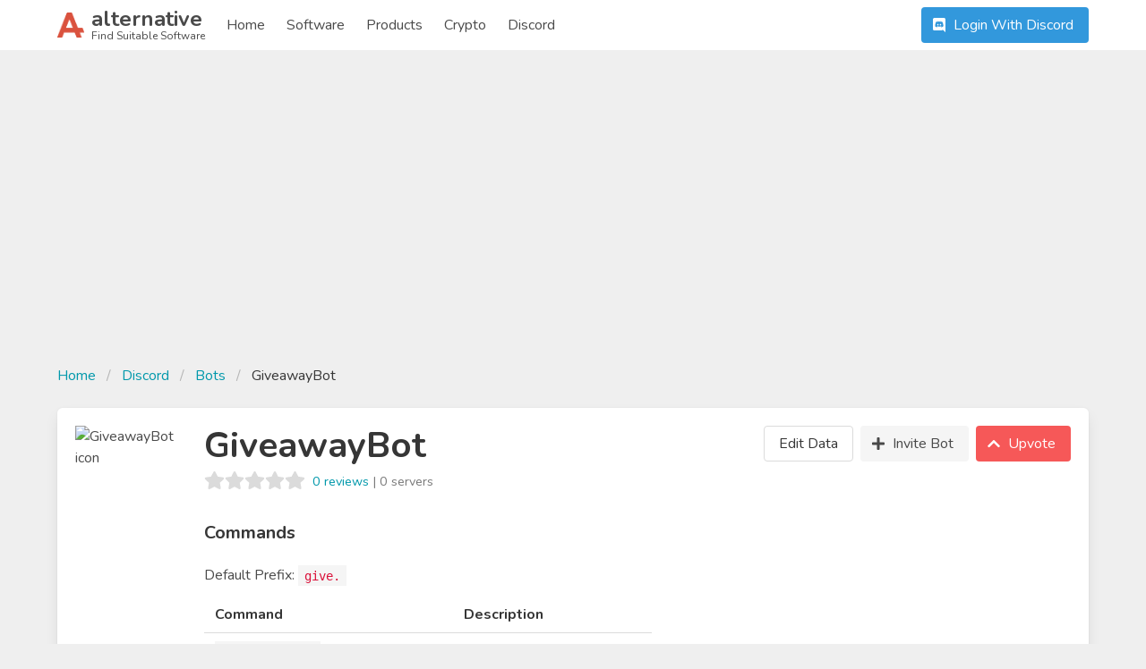

--- FILE ---
content_type: text/html; charset=UTF-8
request_url: https://alternative.me/discord/bots/giveawaybot-2
body_size: 9187
content:

<!DOCTYPE html>
<html lang="en">
<head>
	<meta charset="utf-8">
	<meta name="viewport" content="width=device-width, initial-scale=1.0, user-scalable=yes">
	<title>GiveawayBot Discord Bot - Invite, Vote &amp; Status - Alternative.me</title>

	

	<link rel="stylesheet" href="/index.css">

	<meta name="description" content="Helpful information about GiveawayBot Discord bot, including GiveawayBot commands, invite link, support server and reviews. We also provide message previews for GiveawayBot responses." />

	
	<link rel="canonical" href="https://alternative.me/discord/bots/giveawaybot-2"/>
	

	<meta name="referrer" content="unsafe-url">

	<link rel="apple-touch-icon" sizes="180x180" href="/apple-touch-icon.png">
	<link rel="icon" type="image/png" sizes="32x32" href="/favicon-32x32.png">
	<link rel="icon" type="image/png" sizes="16x16" href="/favicon-16x16.png">
	
	<link rel="mask-icon" href="/safari-pinned-tab.svg" color="#5bbad5">
	<meta name="msapplication-TileColor" content="#da532c">
	<meta name="theme-color" content="#ffffff">

	

	<link rel="preconnect" href="https://fonts.googleapis.com" />

	
	<script async src="https://pagead2.googlesyndication.com/pagead/js/adsbygoogle.js?client=ca-pub-2169515337184120" crossorigin="anonymous"></script>
	
</head>
<body itemscope itemtype="http://schema.org/WebPage">
	<div id="wrapper">
		<header id="header">
			<nav class="navbar" role="navigation" aria-label="main navigation">
	<div class="container">
		<div class="navbar-brand">
			<a class="navbar-item" href="/">
				<img src="/images/alternative-me-logo.png" style="margin-right: 0.5rem; height: 30px;" width="30" height="28" alt="Alternative.me Logo" />
				<span style="line-height: 0.9">
				<span class="has-text-weight-bold is-size-4">alternative</span><br />
				<span class="is-size-7">Find Suitable Software</span>
				</span>
			</a>

			<a role="button" class="navbar-burger burger" :class="NavbarMenuisOpen ? 'is-active' : ''" aria-label="menu" @click="NavbarMenuisOpen = !NavbarMenuisOpen">
				<span aria-hidden="true"></span>
				<span aria-hidden="true"></span>
				<span aria-hidden="true"></span>
			</a>
		</div>

		<div class="navbar-menu is-hidden-desktop" :class="NavbarMenuisOpen ? 'is-active' : ''">
			<div class="navbar-start">
				<a class="navbar-item" href="/">Home</a>
				
					
					<div class="navbar-item">
						<div class="buttons">
							<a href="https://discord.com/api/oauth2/authorize?client_id=874897604478115870&redirect_uri=https%3A%2F%2Fdev.alternative.me%2Fdiscord%2Foauth2&response_type=code&scope=email%20guilds%20identify" class="button is-info"><b-icon icon="discord" pack="fab" class="mr-1"></b-icon> Login With Discord</a>
						</div>
					</div>
					
					
				<a class="navbar-item" href="/software/">Software</a>
				<a class="navbar-item" href="/products/">Products</a>
				
					
						<a class="navbar-item" href="/crypto/">Crypto</a>
					
				
				<a class="navbar-item" href="/discord/">Discord</a>
			</div>
		</div>

		<div class="navbar-menu">
			<div class="navbar-start">
				<a class="navbar-item" href="/">
					Home
				</a>

				<a class="navbar-item" href="/software/">
					Software
				</a>

				<a class="navbar-item" href="/products/">
					Products
				</a>

				<a class="navbar-item" href="/crypto/">
					Crypto
				</a>

				<a class="navbar-item" href="/discord/">
					Discord
				</a>

				<!--div class="navbar-item has-dropdown is-hoverable">
					<a class="navbar-link">
					More
					</a>

					<div class="navbar-dropdown">
						<a class="navbar-item" href="/how-to/submit-software/">
							Submit a Software
						</a>
						<a class="navbar-item" href="/how-to/suggest-alternatives/">
							Suggest Alternatives
						</a>
						<a class="navbar-item" href="/about/">
							About
						</a>
						<a class="navbar-item" href="/imprint/">
							Imprint
						</a>
						<hr class="navbar-divider">
						<a class="navbar-item has-text-danger" href="/report/">
							Report an issue
						</a>
					</div>
				</div-->
			</div>

			<div class="navbar-end">
			
				
				<div class="navbar-item">
					<div class="buttons">
						<a href="https://discord.com/api/oauth2/authorize?client_id=874897604478115870&redirect_uri=https://alternative.me%2Fdiscord%2Foauth2&response_type=code&scope=email%20guilds%20identify" class="button is-info"><b-icon icon="discord" pack="fab" class="mr-1"></b-icon> Login With Discord</a>
					</div>
				</div>
				
			
			</div>
		</div>
	</div>
</nav>
		</header>

		<main id="main">
			

			

			
<section class="section">
	<div class="container">

		<div class="block" style="margin-left: auto; margin-right: auto;">
			<script async src="https://pagead2.googlesyndication.com/pagead/js/adsbygoogle.js?client=ca-pub-2169515337184120"
				crossorigin="anonymous"></script>
			<!-- Alternative.me - Discord - Top Page - Responsive -->
			<ins class="adsbygoogle"
				style="display:block"
				data-ad-client="ca-pub-2169515337184120"
				data-ad-slot="3360255074"
				data-ad-format="auto"
				data-full-width-responsive="true"></ins>
			<script>
				(adsbygoogle = window.adsbygoogle || []).push({});
			</script>
		</div>

		<nav class="breadcrumb" aria-label="breadcrumbs">
			<ul>
				<li><a href="/">Home</a></li>
				<li><a href="/discord/">Discord</a></li>
				<li><a href="/discord/bots/">Bots</a></li>
				<li class="is-active"><a href="/discord/bots/giveawaybot-2" aria-current="page">GiveawayBot</a></li>
			</ul>
		</nav>

		<div class="box">
			<div class="media block">
				<figure class="media-left is-hidden-mobile" style="position: relative;">
					<p class="image is-128x128">
						<img class="is-rounded" src="https://cdn.discordapp.com/app-icons/712783461609635920/.png?size=128" alt="GiveawayBot icon" itemprop="image" style="position: absolute;" width="128" height="128" />
					</p>
				</figure>
				<div class="media-content is-clipped">
					<div class="is-hidden-tablet mb-2">
						<p class="image is-128x128">
							<img class="is-rounded" src="https://cdn.discordapp.com/app-icons/712783461609635920/.png?size=128" alt="GiveawayBot icon" itemprop="image" width="128" height="128" />
						</p>
					</div>
					<div class="content">
						<h1 class="title is-2">GiveawayBot</h1>

						<div class="subtitle">
							<div class="is-flex">
								<b-rate :value="0" disabled></b-rate>
								<div class="has-text-grey pl-2 pt-1" style="font-size: 0.9rem;"> <a href="/discord/bots/giveawaybot-2#reviews">0 reviews</a> | 0 servers</div>
							</div>
						</div>

						

						

						<div class="block is-hidden-tablet">
							<div class="buttons">
								<a class="button is-light" href="https://discordapp.com/oauth2/authorize?client_id=712783461609635920&scope=bot+applications.commands&permissions=8" target="_blank"><b-icon icon="plus" pack="fas" class="mr-1"></b-icon> Invite Bot</a>
								<a class="button is-primary" href="/discord/bots/giveawaybot-2/vote" ><b-icon icon="chevron-up" pack="fas" class="mr-1"></b-icon> Upvote</a>
								<div>
									<a class="button  is-centered" @click="openEditModal()">Edit Data</a>
								</div>
							</div>
							
						</div>

						<div class="title is-5">Commands</div>

						<div class="field">
							Default Prefix: <code>give.</code>
						</div>

						
						<div class="field">
							<table class="table" style="max-width: 500px;">
								<tr>
									<th>Command</th>
									<th>Description</th>
								</tr>
								
								<tr>
									<td><code>give.giveaway</code></td>
									<td>-</td>
								</tr>
								
								
								<tr>
									<td><code>give.reroll</code></td>
									<td>-</td>
								</tr>
								
								
								<tr>
									<td><code>give.end</code></td>
									<td>-</td>
								</tr>
								
								<tr>
									<td><code>...</code></td>
									<td>-</td>
								</tr>
							</table>
						</div>
						

						<div class="block">
							<a class="button is-primary" href="/discord/bots/giveawaybot-2/commands">View All Commands</a>
						</div>

						
						<div class="title is-5">External Links</div>

						<div class="block">
							<div class="buttons">
								
								<a class="button is-light" href="https://discord.gg/RPCbQxM" target="_blank">Support Server</a>
								
								
							</div>
						</div>
						
					</div>
				</div>
				<div class="media-right is-hidden-mobile">
					<div class="buttons" style="margin-bottom: 0 !important;">
						<a class="button " @click="openEditModal()">Edit Data</a>
						<a class="button is-light" href="https://discordapp.com/oauth2/authorize?client_id=712783461609635920&scope=bot%20applications.commands&permissions=8" target="_blank"><b-icon icon="plus" pack="fas" class="mr-1"></b-icon> Invite Bot</a>
						<a class="button is-primary" href="/discord/bots/giveawaybot-2/vote" ><b-icon icon="chevron-up" pack="fas" class="mr-1"></b-icon> Upvote</a>
					</div>
					
				</div>
			</div>
		</div>

		<div class="block" style="margin-left: auto; margin-right: auto;">
			<script async src="https://pagead2.googlesyndication.com/pagead/js/adsbygoogle.js?client=ca-pub-2169515337184120"
				crossorigin="anonymous"></script>
			<!-- Alternative.me - Discord - Top Page - Responsive -->
			<ins class="adsbygoogle"
				style="display:block"
				data-ad-client="ca-pub-2169515337184120"
				data-ad-slot="3360255074"
				data-ad-format="auto"
				data-full-width-responsive="true"></ins>
			<script>
				(adsbygoogle = window.adsbygoogle || []).push({});
			</script>
		</div>

		<div class="columns">
			<div class="column is-two-thirds">
				<div class="box">
					<h3 class="title is-4">Welcome Message Preview</h3>

					
					<div class="block">
						As soon as you invite GiveawayBot to your channel, it will send the following message:
					</div>

					<div class="block">
						

<div class="discord-message message-wrapper">
	<div class="media" style="background-color: #37393F; border-radius: 5px; padding: 1rem;">
		<div class="media-left">
			<figure class="image is-48x48">
				<img class="is-rounded" src="https://cdn.discordapp.com/app-icons/712783461609635920/.png?size=128" width="48" height="48" alt="GiveawayBot avatar" />
			</figure>
		</div>
		<div class="media-content is-clipped">
			<div style="display: flex; align-items: center; ">
				<strong class="has-text-white is-size-5">GiveawayBot</strong> <span class="has-text-white is-size-7" style="border-radius: 5px; padding: 0rem 0.35rem 0 0.2rem; margin: 0 0.5rem; background-color: #5a65ea; font-weight: bold; white-space: nowrap;"><b-icon icon="check" pack="fas" size="is-small" style="vertical-align: middle;"></b-icon> BOT</span> <span class="has-text-grey is-size-7 is-hidden-mobile">today at 4:20 PM</span>
			</div>

			
			
			<div class="block">
				<div class="embed" style="color: #d1d2d3; background-color: #303136; padding: 1rem; border-radius: 5px; border-left: 4px solid #2471A3;">

					

					
					<div class="field has-text-white is-size-5 has-text-weight-bold">❌ Prefix</div>
					

					
					<div class="field">
						<p>The prefix for all my commands is '.give'', Your members can receive a double chance to win the giveaway, use the <strong>give.x2</strong> command and learn more!</p>
					</div>
					

					
					<div class="block">
						<div>
							
							<div class="field">
								<strong class="has-text-white">🎉 Giveaway</strong><br />
								<p>giveaway, edit, create, ping, reroll, end, help</p>
							</div>
							
						</div>
					</div>
					

					
					<div class="field">
						GiveawayBot
					</div>
					
				</div>
			</div>
			

			
			<div class="field" style="color: #d1d2d3;">
				<p>Hello, I'm GiveawayBot. Thanks for inviting me, here are a list of all my commands! 🎉</p>
			</div>
			

			

			
			
		</div>
	</div>
</div>



					</div>
					

					

					
				</div>

				<div class="box">
					<h3 class="title is-4">Bot Status</h3>

					<div class="block">
						GiveawayBot's current status is <span class="online-status online"><b-icon icon="check" pack="fas"></b-icon> online</span>
					</div>

					<div class="field has-text-grey is-size-7">
						Last checked <timeago datetime="2023-02-26 16:35:22+00" :auto-update="60"></timeago> (2023-02-26 16:35:22 UTC)
					</div>

					
				</div>

				<div class="box">
					<h3 class="title is-4">Usage Statistics</h3>

					<div class="block">
						<bot-chart bot="giveawaybot-2" :days="30" :height="300"></bot-chart>
					</div>
				</div>

				<div class="box" id="reviews">
					<h3 class="title is-4">Reviews</h3>

					
					<div class="notification is-light block">
						We currently don't have any reviews for <strong>GiveawayBot</strong>, yet. Be the first to write one!
					</div>
					

					<hr />

					<div class="block">
						
						<a href="https://discord.com/api/oauth2/authorize?client_id=874897604478115870&redirect_uri=https://alternative.me%2Fdiscord%2Foauth2&response_type=code&scope=email%20guilds%20identify" class="button is-info"><b-icon icon="discord" pack="fab" class="mr-1"></b-icon> Login <span class="is-hidden-mobile">With Discord</span> to Write a Review</a>
						
					</div>
				</div>
			</div>

			<div class="column is-one-third">
				<div class="box">
	
	<h4 class="title is-4">Similar Bots</h4>

	<div class="block">
		
		<div class="media">
			<figure class="media-left" style="position: relative;">
				<p class="image is-48x48">
					<img class="is-rounded" v-lazy="'https://cdn.discordapp.com/app-icons/252442396879486976/.png?size=128'" alt="TenshiBot icon" itemprop="image" style="position: absolute;" />
				</p>
			</figure>
			<div class="media-content">
				<div><strong><a href="/discord/bots/tenshibot">TenshiBot</a></strong></div>
				<p class="is-size-7 has-text-grey"></p>
			</div>
		</div>
		
		<div class="media">
			<figure class="media-left" style="position: relative;">
				<p class="image is-48x48">
					<img class="is-rounded" v-lazy="'https://cdn.discordapp.com/app-icons/227435708183216128/.png?size=128'" alt="Taunt Bot icon" itemprop="image" style="position: absolute;" />
				</p>
			</figure>
			<div class="media-content">
				<div><strong><a href="/discord/bots/taunt-bot">Taunt Bot</a></strong></div>
				<p class="is-size-7 has-text-grey"></p>
			</div>
		</div>
		
		<div class="media">
			<figure class="media-left" style="position: relative;">
				<p class="image is-48x48">
					<img class="is-rounded" v-lazy="'https://cdn.discordapp.com/app-icons/292953664492929025/.png?size=128'" alt="UnbelievaBoat icon" itemprop="image" style="position: absolute;" />
				</p>
			</figure>
			<div class="media-content">
				<div><strong><a href="/discord/bots/unbelievaboat">UnbelievaBoat</a></strong></div>
				<p class="is-size-7 has-text-grey"></p>
			</div>
		</div>
		
		<div class="media">
			<figure class="media-left" style="position: relative;">
				<p class="image is-48x48">
					<img class="is-rounded" v-lazy="'https://cdn.discordapp.com/app-icons/168254458969456640/.png?size=128'" alt="UB3R-B0T icon" itemprop="image" style="position: absolute;" />
				</p>
			</figure>
			<div class="media-content">
				<div><strong><a href="/discord/bots/ub3r-b0t">UB3R-B0T</a></strong></div>
				<p class="is-size-7 has-text-grey"></p>
			</div>
		</div>
		
		<div class="media">
			<figure class="media-left" style="position: relative;">
				<p class="image is-48x48">
					<img class="is-rounded" v-lazy="'https://cdn.discordapp.com/app-icons/213466096718708737/.png?size=128'" alt="Mantaro icon" itemprop="image" style="position: absolute;" />
				</p>
			</figure>
			<div class="media-content">
				<div><strong><a href="/discord/bots/mantaro">Mantaro</a></strong></div>
				<p class="is-size-7 has-text-grey"></p>
			</div>
		</div>
		
	</div>
	

	<h4 class="title is-4">Recent Articles</h4>

	<div class="block">
		<div class="media">
			<div class="media-content">
				<div class="title is-6 is-half-margin"><a href="/discord/articles/danny-creator-discord-py-stepping-down">Danny, the Creator of Discord.py ...</a></div>

				<div class="block has-text-grey">
					In a very detailed and emotional letter Danny, the creator of the discord.py ... <a href="/discord/articles/danny-creator-discord-py-stepping-down">read more</a>
				</div>
			</div>
		</div>
		<div class="media">
			<div class="media-content">
				<div class="title is-6 is-half-margin"><a href="/discord/articles/shutdown-of-groovy-bot">The Shutdown of Groovy Bot</a></div>

				<div class="block has-text-grey">
					YouTube, a Google subsidiary, is coming down hard on Discord music ... <a href="/discord/articles/shutdown-of-groovy-bot">read more</a>
				</div>
			</div>
		</div>
		<div class="media">
			<div class="media-content">
				<div class="title is-6 is-half-margin"><a href="/discord/articles/recommended-discord-bots-to-add">Recommended Discord Bots to Add</a></div>

				<div class="block has-text-grey">
					Do you want to simplify your operations on the Discord servers using some of ... <a href="/discord/articles/recommended-discord-bots-to-add">read more</a>
				</div>
			</div>
		</div>

		<div class="media">
			<div class="media-content">
				<div class="title is-6 is-half-margin"><a href="/discord/articles/how-to-make-discord-bot">How to Make a Discord Bot</a></div>

				<div class="block has-text-grey">
					Discord has repeatedly demonstrated over years that it is an online ... <a href="/discord/articles/how-to-make-discord-bot">read more</a>
				</div>
			</div>
		</div>
	</div>

	<h4 class="title is-4">Popular Bots</h4>

	<div class="block">
		
		<div class="media">
			<figure class="media-left" style="position: relative;">
				<p class="image is-48x48">
					<img class="is-rounded" v-lazy="'https://cdn.discordapp.com/app-icons/252442396879486976/.png?size=128'" alt="TenshiBot icon" itemprop="image" style="position: absolute;" />
				</p>
			</figure>
			<div class="media-content">
				<div><strong><a href="/discord/bots/tenshibot">TenshiBot</a></strong></div>
				<p class="is-size-7 has-text-grey">0 Servers</p>
			</div>
		</div>
		
		<div class="media">
			<figure class="media-left" style="position: relative;">
				<p class="image is-48x48">
					<img class="is-rounded" v-lazy="'https://cdn.discordapp.com/app-icons/227435708183216128/.png?size=128'" alt="Taunt Bot icon" itemprop="image" style="position: absolute;" />
				</p>
			</figure>
			<div class="media-content">
				<div><strong><a href="/discord/bots/taunt-bot">Taunt Bot</a></strong></div>
				<p class="is-size-7 has-text-grey">0 Servers</p>
			</div>
		</div>
		
		<div class="media">
			<figure class="media-left" style="position: relative;">
				<p class="image is-48x48">
					<img class="is-rounded" v-lazy="'https://cdn.discordapp.com/app-icons/292953664492929025/.png?size=128'" alt="UnbelievaBoat icon" itemprop="image" style="position: absolute;" />
				</p>
			</figure>
			<div class="media-content">
				<div><strong><a href="/discord/bots/unbelievaboat">UnbelievaBoat</a></strong></div>
				<p class="is-size-7 has-text-grey">0 Servers</p>
			</div>
		</div>
		
		<div class="media">
			<figure class="media-left" style="position: relative;">
				<p class="image is-48x48">
					<img class="is-rounded" v-lazy="'https://cdn.discordapp.com/app-icons/168254458969456640/.png?size=128'" alt="UB3R-B0T icon" itemprop="image" style="position: absolute;" />
				</p>
			</figure>
			<div class="media-content">
				<div><strong><a href="/discord/bots/ub3r-b0t">UB3R-B0T</a></strong></div>
				<p class="is-size-7 has-text-grey">0 Servers</p>
			</div>
		</div>
		
		<div class="media">
			<figure class="media-left" style="position: relative;">
				<p class="image is-48x48">
					<img class="is-rounded" v-lazy="'https://cdn.discordapp.com/app-icons/213466096718708737/.png?size=128'" alt="Mantaro icon" itemprop="image" style="position: absolute;" />
				</p>
			</figure>
			<div class="media-content">
				<div><strong><a href="/discord/bots/mantaro">Mantaro</a></strong></div>
				<p class="is-size-7 has-text-grey">0 Servers</p>
			</div>
		</div>
		
	</div>

	<h4 class="title is-4">Trending Bots</h4>

	<div class="block">
		
		<div class="media">
			<figure class="media-left" style="position: relative;">
				<p class="image is-48x48">
					<img class="is-rounded" v-lazy="'https://cdn.discordapp.com/app-icons/234395307759108106/.png?size=128'" alt="Groovy icon" itemprop="image" style="position: absolute;" />
				</p>
			</figure>
			<div class="media-content">
				<div><strong><a href="/discord/bots/groovy">Groovy</a></strong></div>
				<p class="is-size-7 has-text-grey"></p>
			</div>
		</div>
		
		<div class="media">
			<figure class="media-left" style="position: relative;">
				<p class="image is-48x48">
					<img class="is-rounded" v-lazy="'https://cdn.discordapp.com/app-icons/282859044593598464/.png?size=128'" alt="ProBot ✨ icon" itemprop="image" style="position: absolute;" />
				</p>
			</figure>
			<div class="media-content">
				<div><strong><a href="/discord/bots/probot">ProBot ✨</a></strong></div>
				<p class="is-size-7 has-text-grey"></p>
			</div>
		</div>
		
		<div class="media">
			<figure class="media-left" style="position: relative;">
				<p class="image is-48x48">
					<img class="is-rounded" v-lazy="'https://cdn.discordapp.com/app-icons/270904126974590976/.png?size=128'" alt="Dank Memer icon" itemprop="image" style="position: absolute;" />
				</p>
			</figure>
			<div class="media-content">
				<div><strong><a href="/discord/bots/dank-memer">Dank Memer</a></strong></div>
				<p class="is-size-7 has-text-grey"></p>
			</div>
		</div>
		
		<div class="media">
			<figure class="media-left" style="position: relative;">
				<p class="image is-48x48">
					<img class="is-rounded" v-lazy="'https://cdn.discordapp.com/app-icons/432610292342587392/.png?size=128'" alt="Mudae icon" itemprop="image" style="position: absolute;" />
				</p>
			</figure>
			<div class="media-content">
				<div><strong><a href="/discord/bots/mudae">Mudae</a></strong></div>
				<p class="is-size-7 has-text-grey"></p>
			</div>
		</div>
		
		<div class="media">
			<figure class="media-left" style="position: relative;">
				<p class="image is-48x48">
					<img class="is-rounded" v-lazy="'https://cdn.discordapp.com/app-icons/668075833780469772/.png?size=128'" alt="Soccer Guru icon" itemprop="image" style="position: absolute;" />
				</p>
			</figure>
			<div class="media-content">
				<div><strong><a href="/discord/bots/soccer-guru">Soccer Guru</a></strong></div>
				<p class="is-size-7 has-text-grey"></p>
			</div>
		</div>
		
	</div>

	
	<h4 class="title is-4">Additional Bots</h4>

	<div class="block">
		
		<div class="media">
			<figure class="media-left" style="position: relative;">
				<p class="image is-48x48">
					<img class="is-rounded" v-lazy="'https://cdn.discordapp.com/app-icons/709541772295929909/.png?size=128'" alt="TODO Bot icon" itemprop="image" style="position: absolute;" />
				</p>
			</figure>
			<div class="media-content">
				<div><strong><a href="/discord/bots/todo-bot">TODO Bot</a></strong></div>
				<p class="is-size-7 has-text-grey"></p>
			</div>
		</div>
		
		<div class="media">
			<figure class="media-left" style="position: relative;">
				<p class="image is-48x48">
					<img class="is-rounded" v-lazy="'https://cdn.discordapp.com/app-icons/651745646562377739/.png?size=128'" alt="Katharina icon" itemprop="image" style="position: absolute;" />
				</p>
			</figure>
			<div class="media-content">
				<div><strong><a href="/discord/bots/katharina">Katharina</a></strong></div>
				<p class="is-size-7 has-text-grey"></p>
			</div>
		</div>
		
		<div class="media">
			<figure class="media-left" style="position: relative;">
				<p class="image is-48x48">
					<img class="is-rounded" v-lazy="'https://cdn.discordapp.com/app-icons/718212989571825705/.png?size=128'" alt="Pixelplace.io Bot icon" itemprop="image" style="position: absolute;" />
				</p>
			</figure>
			<div class="media-content">
				<div><strong><a href="/discord/bots/pixelplace-io-bot">Pixelplace.io Bot</a></strong></div>
				<p class="is-size-7 has-text-grey"></p>
			</div>
		</div>
		
		<div class="media">
			<figure class="media-left" style="position: relative;">
				<p class="image is-48x48">
					<img class="is-rounded" v-lazy="'https://cdn.discordapp.com/app-icons/713066763910119524/.png?size=128'" alt="Avenger icon" itemprop="image" style="position: absolute;" />
				</p>
			</figure>
			<div class="media-content">
				<div><strong><a href="/discord/bots/avenger">Avenger</a></strong></div>
				<p class="is-size-7 has-text-grey"></p>
			</div>
		</div>
		
		<div class="media">
			<figure class="media-left" style="position: relative;">
				<p class="image is-48x48">
					<img class="is-rounded" v-lazy="'https://cdn.discordapp.com/app-icons/546717384992358415/.png?size=128'" alt="LizroBot icon" itemprop="image" style="position: absolute;" />
				</p>
			</figure>
			<div class="media-content">
				<div><strong><a href="/discord/bots/lizrobot">LizroBot</a></strong></div>
				<p class="is-size-7 has-text-grey"></p>
			</div>
		</div>
		
	</div>
	
</div>
			</div>
		</div>
	</div>
</section>

<b-modal :active.sync="isDiscordLoginModalActive" scroll="keep" :destroy-on-hide="false" trap-focus aria-role="dialog" :width="540" aria-modal>
	<div class="box">
		<div class="title is-4">Login</div>

		
		<div class="block">
			<div class="notification">
				This action requires user authentication. Please log in.
			</div>
		</div>
		

		<div class="buttons is-centered">
			<a href="https://discord.com/api/oauth2/authorize?client_id=874897604478115870&redirect_uri=https%3A%2F%2Falternative.me%2Fdiscord%2Foauth2&response_type=code&scope=email%20guilds%20identify" class="button is-info"><b-icon icon="discord" pack="fab" class="mr-1"></b-icon> Login With Discord</a>
		</div>
	</div>
</b-modal>

		</main>

		<footer id="footer">
  <div class="footer-main">
    <div class="columns is-mobile is-multiline">
      <div class="column is-half-mobile is-one-quarter-tablet">
        <div class="title is-5">Alternative.me</div>
        <ul class="block">
          <li><a href="/software/">Software</a></li>
          <li><a href="/products/">Products</a></li>
          
            
              <li><a href="/crypto/">Crypto</a></li>
            
          
          <li><a href="/discord/">Discord</a></li>
        </ul>
      </div>
      <div class="column is-half-mobile is-one-quarter-tablet">
        <div class="title is-5">Services</div>
        <ul>
          <li><a href="/how-to/submit-software/">Submit a Software</a></li>
          <li><a href="/how-to/suggest-alternatives/">Suggest Alternatives</a></li>
        </ul>
      </div>
      <div class="column is-half-mobile is-one-quarter-tablet">
        <div class="title is-5">Help &amp; Support</div>
        <ul>
          <!--li><a href="/faq/">FAQs</a></li>
          <li><a href="/how-to/">How-To</a></li-->
          <li><a href="/report/" class="has-text-danger">Report an Issue</a></li>
        </ul>
      </div>
      <div class="column is-half-mobile is-one-quarter-tablet">
        <div class="title is-5">Company</div>
        <ul>
          <li><a href="/about/">About</a></li>
          <li><a href="/contact/">Contact Us</a></li>
          <li><a href="/imprint/">Imprint</a></li>
          <li><a href="https://www.facebook.com/alternativedb/" target="_blank" rel="noopener noreferrer"><b-icon icon="facebook-f" pack="fab" size="is-small" style="vertical-align: middle;"></b-icon> Facebook</a></li>
          <li><a href="https://discord.gg/ea9CBNk" target="_blank" rel="noopener noreferrer"><b-icon icon="discord" pack="fab" size="is-small" style="vertical-align: middle;"></b-icon> Discord</a></li>
        </ul>
      </div>
    </div>
  </div>
  <div class="footer-bottom is-flex-tablet" style="justify-content: space-between;">
    <div>
      Made with <b-icon icon="heart" pack="fas" size="is-small" style="vertical-align: middle;" class="has-text-danger"></b-icon> in Hamburg, Germany.
    </div>
    <div class="is-flex-tablet">
      <div style="margin-right: 1em;">&copy; tobieskrambs GmbH</div>
      <div><a href="/terms/">Terms</a> &amp; <a href="/privacy/">Privacy</a></div>
    </div>
  </div>

</footer>

	</div>

	<!-- JS -->
	<script src="/index.js?v=3"></script>

	

	

	<script>
new Vue({
	el: '#header',
	data() {
	  return {
		NavbarMenuisOpen: false
	  }
	}
});
</script>

<script>
new Vue({
	el: '#footer',
	data() {
	  return {
		cookieAccepted: false
	  }
	},
	mounted() {
	  if (document.cookie.indexOf('cookie_consent') > -1) {
		this.cookieAccepted = true
	  }
	},
	methods: {
	  acceptCookie() {
		$cookies.set('cookie_consent', 1)
		this.cookieAccepted = true
	  }
	}
});
</script>

	<script type="text/javascript">
		var gaProperty = 'UA-134165592-1';
		var disableStr = 'ga-disable-' + gaProperty;
		if (document.cookie.indexOf(disableStr + '=true') > -1) {
			window[disableStr] = true;
		}
		function gaOptout() {
			document.cookie = disableStr + '=true; expires=Thu, 31 Dec 2099 23:59:59 UTC; path=/';
			window[disableStr] = true;
		}
	</script>

	<!-- Global site tag (gtag.js) - Google Analytics -->
	<script async src="https://www.googletagmanager.com/gtag/js?id=UA-134165592-1"></script>
	<script>
		window.dataLayer = window.dataLayer || [];
		function gtag(){dataLayer.push(arguments);}
		gtag('js', new Date());

		gtag('config', 'UA-134165592-1', { 'anonymize_ip': true });
	</script>

	
	<script src="/chart.js"></script>

<script type="text/x-template" id="write-review-modal">
	<div class="modal-card" style="width: 100%;">
    	<header class="modal-card-head">
    		<p class="modal-card-title">Your Review on {{ review.bot_name }}</p>
    		<button class="delete" aria-label="close" @click="$parent.close()"></button>
    	</header>
    	<section class="modal-card-body">

			<b-loading :is-full-page="false" :active.sync="isLoading"></b-loading>

			<div class="block" v-if="success" v-cloak>
				<div class="notification is-success">{{ success }}</div>
			</div>

			<form class="block" action="/javascript-missing/" method="POST" v-else>
				<b-field label="Title">
					<b-input v-model="review.title" placeholder="Choose a title for your review" minlength="10" required></b-input>
				</b-field>

				<b-field label="Rating">
					<b-rate size="is-medium" v-model="review.rating" :show-text="true" :texts="ratingTexts" required></b-rate>
				</b-field>
				
				<b-field label="Text">
					<b-input v-model="review.text" type="textarea" minlength="50" placeholder="Please write about your experience with this Discord bot." required></b-input>
				</b-field>
			</form>

			<div class="block" v-if="error" v-cloak>
				<div class="notification is-danger">Error: {{ error }}</div>
			</div>
		</section>

		<footer class="modal-card-foot">
    		<div class="buttons">
				<span class="button is-primary" @click="submitReview()" v-if="!success"><span v-if="!review.is_edit">Submit Review</span><span v-else>Save Changes</span></span>
				<span class="button" @click="$parent.close()"><span v-if="!success">Cancel</span><span v-else>Close</span></span>
			</div>
		</footer>
	</div>
</script>

<script>
const writeReviewModal = {
    props: ['currentData', 'isLoggedIn', 'isAccountPage'],
    data() {
		return {
			data: null,
			error: null,
			success: null,
			isLoading: false,
			ratingTexts: ['Very bad', 'Bad', 'Good', 'Very good', 'Excellent'],
			review: { },
		}
	},
    template: '#write-review-modal',
    mounted() {
    	if (this.currentData) {
    		this.review = this.currentData
    	}
    },
    methods: {
    	async submitReview() {
			if (!this.validateReviewInput()) return

			this.error = null
			this.isLoading = true

			try {
        		const { data } = await this.axios.post('/discord/bots/review', {
        			review: this.review
        		})

        		if (data.success) {
        			this.success = 'Thanks for submitting your review, it will be reviewed shortly.'
        		} else {
        			this.error = data.error
        		}

        		this.isLoading = false
        	} catch(e) {
        		console.log(e)
        	}
		},
		showErrorToast() {
			this.$buefy.toast.open({
                message: 'Please fill out all fields',
                type: 'is-danger'
            })
		},
		validateReviewInput() {
			if (!this.review.slug) {
				this.error = 'Something went wrong. Please save your text and refresh the page.'
				this.showErrorToast()
				return 0
			}

			if (!this.review.title) {
				this.error = 'Please add a title to your review.'
				this.showErrorToast()
				return 0
			}

			if (!this.review.rating) {
				this.error = 'Please add a rating (1-5 stars).'
				this.showErrorToast()
				return 0
			}

			if (!this.review.text || this.review.text.length < 50) {
				this.error = 'Please write a more lengthily text about your experience with this Discord bot.'
				this.showErrorToast()
				return 0
			}

			this.error = '';
			return 1
		}
    }
}
</script>

<script type="text/x-template" id="bot-details-modal">
	<div class="modal-card" style="width: 100%;">
		<header class="modal-card-head">
			<p class="modal-card-title">Discord Bot</p>
			<button class="delete" aria-label="close" @click="$parent.close()"></button>
		</header>
		<section class="modal-card-body">
			
			<b-field label="Bot Name">
				<b-input v-model="data.name" placeholder="Bot Name" maxlength="100" minlength="1" disabled required></b-input>
			</b-field>
			<div class="title is-6 is-half-margin">Icon</div>

			<div class="block" v-if="data.bot_icon">
				<div>
					<img class="is-rounded" :src="data.bot_icon" style="border: 1px solid #dbdbdb" width="128" />
				</div>
				<div>
					<!-- <span class="button is-light" @click="resetIcon()">Change Icon</span> -->
				</div>
			</div>
				
			<b-field label="Description">
				<b-input v-model="data.description" placeholder="Bot description" disabled></b-input>
			</b-field>

			<b-field label="Bot Invite Link Permissions">
				<b-input v-model="data.permissions" placeholder="Bot Permissions" required></b-input>
			</b-field>

			<b-field label="Default Command Prefix">
				<b-input v-model="data.prefix" placeholder="Bot Permissions" required></b-input>
			</b-field>

			<b-field label="Homepage">
				<b-input v-model="data.homepage" placeholder="Homepage URL" required></b-input>
			</b-field>

			<b-field label="Support Server">
				<b-input v-model="data.support_link" placeholder="Discord Support Server" required></b-input>
			</b-field>

			<div class="title is-6">Bot Commands</div>

			<div class="block" v-if="data.commands.length > 0">
				

	
			<b-table
				:data="data.commands"
				
				>

				<b-table-column field="command" label="Command" width="60" v-slot="props">
					{{props.row.command}}
				</b-table-column>

				<b-table-column field="description" label="Description" width="60" v-slot="props">
					{{props.row.description}}
				</b-table-column>

				<b-table-column field="change" label="Remove" width="60" v-slot="props">
					<button class="delete" @click="removeLink(props.index)"></button>
				</b-table-column>
			</div>
			<div class="block">
				<b-field grouped>
					

					<b-input v-model="data.new.command" placeholder="Bot Command"></b-input>
					<b-input v-model="data.new.description" placeholder="Bot Description"></b-input>

					<p class="control">
						<button class="button is-primary" @click="addCommand()">Add Command</button>
					</p>
				</b-field>
			</div>

			<div class="block">
				<div class="title is-6">
					Webhook
				</div>
				<div class="block">
					<p>You can provide a URL where we will send a <i>POST</i> request when your bot has been voted for.</p>
				</div>
				<b-field grouped group-multiline>
					<b-input v-model="data.webhook.url" placeholder="Webhook URL"></b-input>
					<b-input v-model="data.webhook.secret" placeholder="Optional Secret"></b-input>
					<p class="control">
						<button class="button is-info" @click="webhookTest(data.webhook)">Test Webhook</button>
					</p>
				</b-field>

				<b-message 
					v-if="data.webhook.test.test_success"
					:title="'Status Code: '+data.webhook.test.status_code"
					type="is-success">
					A status code in the 200 class shows successful responses. It means that your server responded to our server saying he received the post request we send.
				</b-message>
				<b-message 
					v-if="data.webhook.test.test_fail"
					:title="'Status Code: '+data.webhook.test.status_code"
					type="is-danger">
					A status code outside the 200 class means that the response was not successful. It means that your server responded to our server and a problem occurred. Use the status code to further diagnose the problem.
				</b-message>
				
			</div>


			
		</section>
		<footer class="modal-card-foot">
			<button class="button is-primary" @click="submitBot()">Submit</button>
			<button class="button" @click="$parent.close()">Cancel</button>
		</footer>
	</div>
</script>

<script>
const botDetailsModal = {
	props: ['currentData'],
	data() {
		return {
			error: null,
			data: { 
				name: 'GiveawayBot',
				slug: 'giveawaybot-2',
				bot_icon: 'https://cdn.discordapp.com/app-icons/712783461609635920/.png?size=128',
				description: '',
				permissions: '8',
				support_link: 'https://discord.gg/RPCbQxM',
				prefix: 'give.',
				homepage: '',
				commands: [  {command: 'give.giveaway', description: '' },  {command: 'give.reroll', description: '' },  {command: 'give.end', description: '' },  {command: 'give.delete', description: '' },  {command: 'give.edit', description: '' },  {command: 'give.list', description: '' },  {command: 'give.help', description: '' },  {command: 'give.lang', description: '' },  {command: 'give.set', description: '' },  ],
				
				data_loaded: 1,
				columns: [
					{
						field: 'command',
						label: 'Command'
					}, {
						field: 'description',
						label: 'Description'
					}
				],
				new: {command: null, description: null},
				webhook: {
					url: '',
					secret: '',
					test: {
						status_code: 0,
						test_success: false,
						test_fail: false,
					}
				}
			},
			name: null,
			isLoading: false,
			
		}
	},
	template: '#bot-details-modal',
	mounted() {
		
	},
	computed: {
		
	},
	methods: {
		addCommand() {
			this.data.commands.push(this.data.new)
			this.data.new = {command: null, description: null}
		},
		async submitBot(action) {
			

			this.isLoading = true;

			try {
				const { data } = await this.axios.post('/discord/bots/edit', {
					data: this.data
				})

				if (data.success) {
					this.error = ''
					// this.data.hash = data.hash
					// this.data.created_at = data.created_at
					// this.data.data_loaded = 0

					this.$parent.close()
					this.toastSubmissionAccepted()
					// this.$parent.$parent.openSubmitSoftwareModal(this.data)
					// this.$parent.$parent.submissionsDrafts.unshift(this.data)
				} else {
					this.isLoading = false
					this.error = 'There is already a software with this name on this platform. '
					if (data.slug) this.existingSlug = data.slug
					if (data.hash) this.error += 'Check your previous submission or edit it.'
				}
			} catch (e) {
				
				this.error = e.response.data.error
			}


			// this.$parent.close()
		},
		async webhookTest(webhook) {
			
			// reset the test variables
			this.data.webhook.test.status_code = 0
			this.data.webhook.test.test_success = false
			this.data.webhook.test.test_fail = false

			try {
				let hook_return = await this.axios.post('/discord/webhook_test', {
					url: this.data.webhook.url,
					secret: this.data.webhook.secret
				})
				this.data.webhook.test.status_code = hook_return.data.status_code
				if (this.data.webhook.test.status_code >= 200 && this.data.webhook.test.status_code < 300) {
					this.data.webhook.test.test_success = 1;
				} else {
					this.data.webhook.test.test_fail = 1;
				}
				// console.log(hook_return)
			} catch (e) {
				// console.log(e.response.data.error)
			}
		},
		removeLink(element) {
			
			this.data.commands.splice(element, 1)
		},
		toastSubmissionAccepted() {
			this.$buefy.toast.open({
				duration: 2000,
				message: 'Thank you for your submission.',
				type: 'is-success'
			})
		},
	}
}
</script>

<script>
Vue.component('bot-chart', {
	extends: LineChart,
	props: ['days', 'bot'],
	data() {
		return {
			data: null,
			options: {
				maintainAspectRatio:false,
				responsive: true,
		tooltips: {
			mode: 'index',
			intersect: false,
		},
		hover: {
			mode: 'nearest',
			intersect: true
		},
		scales: {
			xAxes: [{
					display: true,
					scaleLabel: {
							display: false,
							labelString: 'Time'
					}
			}],
			yAxes: [{
					display: true,
					scaleLabel: {
							display: true,
							labelString: 'Approx. Server Count'
					},
					ticks: {
							beginAtZero: true,
					}
			}]
		}
			}
		}
	},
	mounted() {
		this.getGuildCountHistory()
	},
	methods: {
		async getGuildCountHistory() {
			try {
					const { data } = await this.axios.post('/discord/guild-count/history', {
						bot: this.bot,
						days: this.days
					})

					if (data.success) {
						this.renderChart(data.data, this.options)
					}
				} catch(e) {
					console.log(e)
				}
		},
	}
});
</script>


<script>
new Vue({
	el: '#main',
	data() {
		return {
			reviewData: {
				slug: 'giveawaybot-2',
				bot_name: "GiveawayBot",
				details: { } 
			},
			isLoggedIn: false,
			isDiscordLoginModalActive: false,
		}
	},
	methods: {
		showReviewModal() {
			this.$buefy.modal.open({
				parent: this,
				component: writeReviewModal,
				props: { currentData: this.reviewData, isLoggedIn: this.isLoggedIn, isAccountPage: false }
			})
		},
		openEditModal() {
			if (!this.isLoggedIn) {
				this.isDiscordLoginModalActive = true
				return
			}

			this.$buefy.modal.open({
				parent: this,
				component: botDetailsModal,
				// props: { currentData: data }
			})
		}
	}
});
</script>

<script async src="https://pagead2.googlesyndication.com/pagead/js/adsbygoogle.js"></script>

<script>
	// Top Responsive
	(adsbygoogle = window.adsbygoogle || []).push({});
</script>


	

</body>
</html>



--- FILE ---
content_type: text/html; charset=UTF-8
request_url: https://alternative.me/api/discord/guild-count/history
body_size: 320
content:
{"data":{"labels":["20 Dec, 2025","21 Dec, 2025","22 Dec, 2025","23 Dec, 2025","24 Dec, 2025","25 Dec, 2025","27 Dec, 2025","28 Dec, 2025","30 Dec, 2025","31 Dec, 2025","1 Jan, 2026","2 Jan, 2026","3 Jan, 2026","4 Jan, 2026","6 Jan, 2026","7 Jan, 2026","8 Jan, 2026","9 Jan, 2026","10 Jan, 2026","11 Jan, 2026","12 Jan, 2026","14 Jan, 2026","15 Jan, 2026","16 Jan, 2026","17 Jan, 2026","18 Jan, 2026","19 Jan, 2026","20 Jan, 2026","21 Jan, 2026","22 Jan, 2026"],"datasets":[{"data":[0,0,0,0,0,0,0,0,0,0,0,0,0,0,0,0,0,0,0,0,0,0,0,0,0,0,0,0,0,0],"borderColor":"#ccc","backgroundColor":"#ccc","label":"GiveawayBot's Server Count over Time","fill":false}]},"success":1}

--- FILE ---
content_type: text/html; charset=utf-8
request_url: https://www.google.com/recaptcha/api2/aframe
body_size: 267
content:
<!DOCTYPE HTML><html><head><meta http-equiv="content-type" content="text/html; charset=UTF-8"></head><body><script nonce="TcrHWskQujFBJpJcTOHztA">/** Anti-fraud and anti-abuse applications only. See google.com/recaptcha */ try{var clients={'sodar':'https://pagead2.googlesyndication.com/pagead/sodar?'};window.addEventListener("message",function(a){try{if(a.source===window.parent){var b=JSON.parse(a.data);var c=clients[b['id']];if(c){var d=document.createElement('img');d.src=c+b['params']+'&rc='+(localStorage.getItem("rc::a")?sessionStorage.getItem("rc::b"):"");window.document.body.appendChild(d);sessionStorage.setItem("rc::e",parseInt(sessionStorage.getItem("rc::e")||0)+1);localStorage.setItem("rc::h",'1769086993019');}}}catch(b){}});window.parent.postMessage("_grecaptcha_ready", "*");}catch(b){}</script></body></html>